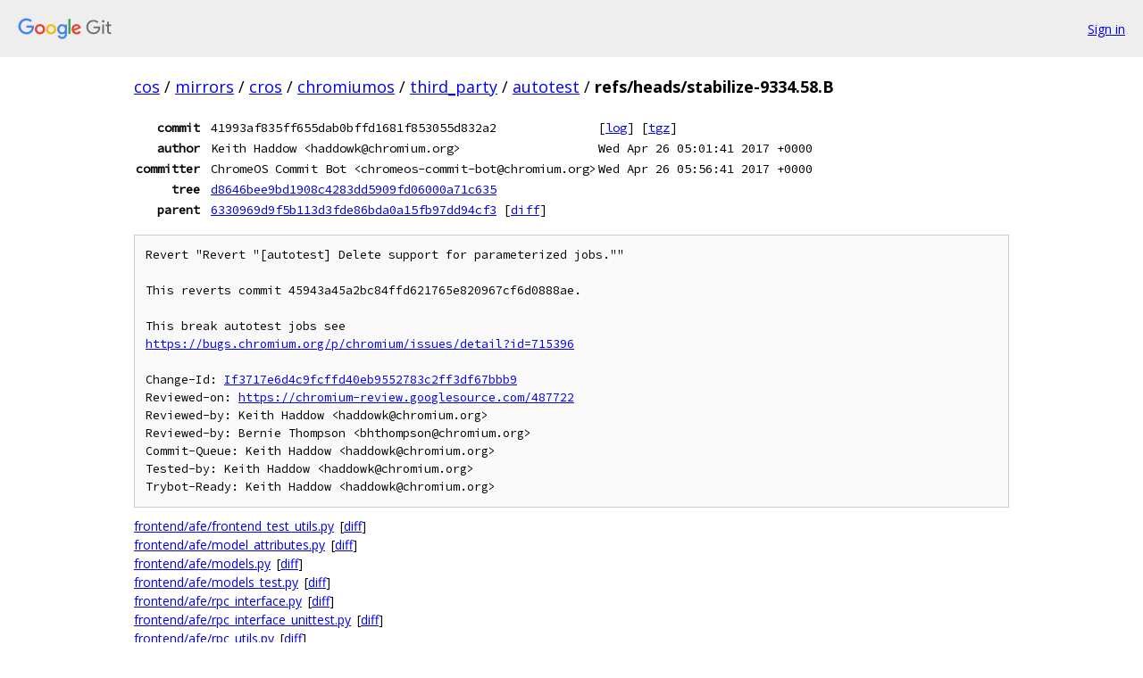

--- FILE ---
content_type: text/html; charset=utf-8
request_url: https://cos.googlesource.com/mirrors/cros/chromiumos/third_party/autotest/+/refs/heads/stabilize-9334.58.B
body_size: 3391
content:
<!DOCTYPE html><html lang="en"><head><meta charset="utf-8"><meta name="viewport" content="width=device-width, initial-scale=1"><title>refs/heads/stabilize-9334.58.B - mirrors/cros/chromiumos/third_party/autotest - Git at Google</title><link rel="stylesheet" type="text/css" href="/+static/base.css"><link rel="stylesheet" type="text/css" href="/+static/doc.css"><link rel="stylesheet" type="text/css" href="/+static/prettify/prettify.css"><!-- default customHeadTagPart --></head><body class="Site"><header class="Site-header"><div class="Header"><a class="Header-image" href="/"><img src="//www.gstatic.com/images/branding/lockups/2x/lockup_git_color_108x24dp.png" width="108" height="24" alt="Google Git"></a><div class="Header-menu"> <a class="Header-menuItem" href="https://accounts.google.com/AccountChooser?faa=1&amp;continue=https://cos.googlesource.com/login/mirrors/cros/chromiumos/third_party/autotest/%2B/refs/heads/stabilize-9334.58.B">Sign in</a> </div></div></header><div class="Site-content"><div class="Container "><div class="Breadcrumbs"><a class="Breadcrumbs-crumb" href="/?format=HTML">cos</a> / <a class="Breadcrumbs-crumb" href="/mirrors/">mirrors</a> / <a class="Breadcrumbs-crumb" href="/mirrors/cros/">cros</a> / <a class="Breadcrumbs-crumb" href="/mirrors/cros/chromiumos/">chromiumos</a> / <a class="Breadcrumbs-crumb" href="/mirrors/cros/chromiumos/third_party/">third_party</a> / <a class="Breadcrumbs-crumb" href="/mirrors/cros/chromiumos/third_party/autotest/">autotest</a> / <span class="Breadcrumbs-crumb">refs/heads/stabilize-9334.58.B</span></div><div class="u-monospace Metadata"><table><tr><th class="Metadata-title">commit</th><td>41993af835ff655dab0bffd1681f853055d832a2</td><td><span>[<a href="/mirrors/cros/chromiumos/third_party/autotest/+log/refs/heads/stabilize-9334.58.B">log</a>]</span> <span>[<a href="/mirrors/cros/chromiumos/third_party/autotest/+archive/refs/heads/stabilize-9334.58.B.tar.gz">tgz</a>]</span></td></tr><tr><th class="Metadata-title">author</th><td>Keith Haddow &lt;haddowk@chromium.org&gt;</td><td>Wed Apr 26 05:01:41 2017 +0000</td></tr><tr><th class="Metadata-title">committer</th><td>ChromeOS Commit Bot &lt;chromeos-commit-bot@chromium.org&gt;</td><td>Wed Apr 26 05:56:41 2017 +0000</td></tr><tr><th class="Metadata-title">tree</th><td><a href="/mirrors/cros/chromiumos/third_party/autotest/+/refs/heads/stabilize-9334.58.B/">d8646bee9bd1908c4283dd5909fd06000a71c635</a></td></tr><tr><th class="Metadata-title">parent</th><td><a href="/mirrors/cros/chromiumos/third_party/autotest/+/refs/heads/stabilize-9334.58.B%5E">6330969d9f5b113d3fde86bda0a15fb97dd94cf3</a> <span>[<a href="/mirrors/cros/chromiumos/third_party/autotest/+/refs/heads/stabilize-9334.58.B%5E%21/">diff</a>]</span></td></tr></table></div><pre class="u-pre u-monospace MetadataMessage">Revert &quot;Revert &quot;[autotest] Delete support for parameterized jobs.&quot;&quot;

This reverts commit 45943a45a2bc84ffd621765e820967cf6d0888ae.

This break autotest jobs see
<a href="https://bugs.chromium.org/p/chromium/issues/detail?id=715396">https://bugs.chromium.org/p/chromium/issues/detail?id=715396</a>

Change-Id: <a href="https://cos-review.googlesource.com/#/q/If3717e6d4c9fcffd40eb9552783c2ff3df67bbb9">If3717e6d4c9fcffd40eb9552783c2ff3df67bbb9</a>
Reviewed-on: <a href="https://chromium-review.googlesource.com/487722">https://chromium-review.googlesource.com/487722</a>
Reviewed-by: Keith Haddow &lt;haddowk@chromium.org&gt;
Reviewed-by: Bernie Thompson &lt;bhthompson@chromium.org&gt;
Commit-Queue: Keith Haddow &lt;haddowk@chromium.org&gt;
Tested-by: Keith Haddow &lt;haddowk@chromium.org&gt;
Trybot-Ready: Keith Haddow &lt;haddowk@chromium.org&gt;
</pre><ul class="DiffTree"><li><a href="/mirrors/cros/chromiumos/third_party/autotest/+/refs/heads/stabilize-9334.58.B/frontend/afe/frontend_test_utils.py">frontend/afe/frontend_test_utils.py</a><span class="DiffTree-action DiffTree-action--modify">[<a href="/mirrors/cros/chromiumos/third_party/autotest/+/refs/heads/stabilize-9334.58.B%5E%21/#F0">diff</a>]</span></li><li><a href="/mirrors/cros/chromiumos/third_party/autotest/+/refs/heads/stabilize-9334.58.B/frontend/afe/model_attributes.py">frontend/afe/model_attributes.py</a><span class="DiffTree-action DiffTree-action--modify">[<a href="/mirrors/cros/chromiumos/third_party/autotest/+/refs/heads/stabilize-9334.58.B%5E%21/#F1">diff</a>]</span></li><li><a href="/mirrors/cros/chromiumos/third_party/autotest/+/refs/heads/stabilize-9334.58.B/frontend/afe/models.py">frontend/afe/models.py</a><span class="DiffTree-action DiffTree-action--modify">[<a href="/mirrors/cros/chromiumos/third_party/autotest/+/refs/heads/stabilize-9334.58.B%5E%21/#F2">diff</a>]</span></li><li><a href="/mirrors/cros/chromiumos/third_party/autotest/+/refs/heads/stabilize-9334.58.B/frontend/afe/models_test.py">frontend/afe/models_test.py</a><span class="DiffTree-action DiffTree-action--modify">[<a href="/mirrors/cros/chromiumos/third_party/autotest/+/refs/heads/stabilize-9334.58.B%5E%21/#F3">diff</a>]</span></li><li><a href="/mirrors/cros/chromiumos/third_party/autotest/+/refs/heads/stabilize-9334.58.B/frontend/afe/rpc_interface.py">frontend/afe/rpc_interface.py</a><span class="DiffTree-action DiffTree-action--modify">[<a href="/mirrors/cros/chromiumos/third_party/autotest/+/refs/heads/stabilize-9334.58.B%5E%21/#F4">diff</a>]</span></li><li><a href="/mirrors/cros/chromiumos/third_party/autotest/+/refs/heads/stabilize-9334.58.B/frontend/afe/rpc_interface_unittest.py">frontend/afe/rpc_interface_unittest.py</a><span class="DiffTree-action DiffTree-action--modify">[<a href="/mirrors/cros/chromiumos/third_party/autotest/+/refs/heads/stabilize-9334.58.B%5E%21/#F5">diff</a>]</span></li><li><a href="/mirrors/cros/chromiumos/third_party/autotest/+/refs/heads/stabilize-9334.58.B/frontend/afe/rpc_utils.py">frontend/afe/rpc_utils.py</a><span class="DiffTree-action DiffTree-action--modify">[<a href="/mirrors/cros/chromiumos/third_party/autotest/+/refs/heads/stabilize-9334.58.B%5E%21/#F6">diff</a>]</span></li><li><a href="/mirrors/cros/chromiumos/third_party/autotest/+/refs/heads/stabilize-9334.58.B/frontend/frontend_unittest.py">frontend/frontend_unittest.py</a><span class="DiffTree-action DiffTree-action--modify">[<a href="/mirrors/cros/chromiumos/third_party/autotest/+/refs/heads/stabilize-9334.58.B%5E%21/#F7">diff</a>]</span></li><li><a href="/mirrors/cros/chromiumos/third_party/autotest/+/refs/heads/stabilize-9334.58.B/global_config.ini">global_config.ini</a><span class="DiffTree-action DiffTree-action--modify">[<a href="/mirrors/cros/chromiumos/third_party/autotest/+/refs/heads/stabilize-9334.58.B%5E%21/#F8">diff</a>]</span></li></ul><div class="DiffSummary">9 files changed</div><div class="TreeDetail"><div class="u-sha1 u-monospace TreeDetail-sha1">tree: d8646bee9bd1908c4283dd5909fd06000a71c635</div><ol class="FileList"><li class="FileList-item FileList-item--gitTree" title="Tree - apache/"><a class="FileList-itemLink" href="/mirrors/cros/chromiumos/third_party/autotest/+/refs/heads/stabilize-9334.58.B/apache/">apache/</a></li><li class="FileList-item FileList-item--gitTree" title="Tree - cli/"><a class="FileList-itemLink" href="/mirrors/cros/chromiumos/third_party/autotest/+/refs/heads/stabilize-9334.58.B/cli/">cli/</a></li><li class="FileList-item FileList-item--gitTree" title="Tree - client/"><a class="FileList-itemLink" href="/mirrors/cros/chromiumos/third_party/autotest/+/refs/heads/stabilize-9334.58.B/client/">client/</a></li><li class="FileList-item FileList-item--gitTree" title="Tree - contrib/"><a class="FileList-itemLink" href="/mirrors/cros/chromiumos/third_party/autotest/+/refs/heads/stabilize-9334.58.B/contrib/">contrib/</a></li><li class="FileList-item FileList-item--gitTree" title="Tree - database/"><a class="FileList-itemLink" href="/mirrors/cros/chromiumos/third_party/autotest/+/refs/heads/stabilize-9334.58.B/database/">database/</a></li><li class="FileList-item FileList-item--gitTree" title="Tree - docs/"><a class="FileList-itemLink" href="/mirrors/cros/chromiumos/third_party/autotest/+/refs/heads/stabilize-9334.58.B/docs/">docs/</a></li><li class="FileList-item FileList-item--gitTree" title="Tree - frontend/"><a class="FileList-itemLink" href="/mirrors/cros/chromiumos/third_party/autotest/+/refs/heads/stabilize-9334.58.B/frontend/">frontend/</a></li><li class="FileList-item FileList-item--gitTree" title="Tree - logs/"><a class="FileList-itemLink" href="/mirrors/cros/chromiumos/third_party/autotest/+/refs/heads/stabilize-9334.58.B/logs/">logs/</a></li><li class="FileList-item FileList-item--gitTree" title="Tree - packages/"><a class="FileList-itemLink" href="/mirrors/cros/chromiumos/third_party/autotest/+/refs/heads/stabilize-9334.58.B/packages/">packages/</a></li><li class="FileList-item FileList-item--gitTree" title="Tree - puppylab/"><a class="FileList-itemLink" href="/mirrors/cros/chromiumos/third_party/autotest/+/refs/heads/stabilize-9334.58.B/puppylab/">puppylab/</a></li><li class="FileList-item FileList-item--gitTree" title="Tree - results/"><a class="FileList-itemLink" href="/mirrors/cros/chromiumos/third_party/autotest/+/refs/heads/stabilize-9334.58.B/results/">results/</a></li><li class="FileList-item FileList-item--gitTree" title="Tree - scheduler/"><a class="FileList-itemLink" href="/mirrors/cros/chromiumos/third_party/autotest/+/refs/heads/stabilize-9334.58.B/scheduler/">scheduler/</a></li><li class="FileList-item FileList-item--gitTree" title="Tree - server/"><a class="FileList-itemLink" href="/mirrors/cros/chromiumos/third_party/autotest/+/refs/heads/stabilize-9334.58.B/server/">server/</a></li><li class="FileList-item FileList-item--gitTree" title="Tree - site_utils/"><a class="FileList-itemLink" href="/mirrors/cros/chromiumos/third_party/autotest/+/refs/heads/stabilize-9334.58.B/site_utils/">site_utils/</a></li><li class="FileList-item FileList-item--gitTree" title="Tree - test_suites/"><a class="FileList-itemLink" href="/mirrors/cros/chromiumos/third_party/autotest/+/refs/heads/stabilize-9334.58.B/test_suites/">test_suites/</a></li><li class="FileList-item FileList-item--gitTree" title="Tree - tko/"><a class="FileList-itemLink" href="/mirrors/cros/chromiumos/third_party/autotest/+/refs/heads/stabilize-9334.58.B/tko/">tko/</a></li><li class="FileList-item FileList-item--gitTree" title="Tree - utils/"><a class="FileList-itemLink" href="/mirrors/cros/chromiumos/third_party/autotest/+/refs/heads/stabilize-9334.58.B/utils/">utils/</a></li><li class="FileList-item FileList-item--symlink" title="Symlink - MODULE_LICENSE_LGPL"><a class="FileList-itemLink" href="/mirrors/cros/chromiumos/third_party/autotest/+/refs/heads/stabilize-9334.58.B/MODULE_LICENSE_LGPL">MODULE_LICENSE_LGPL</a> &#x21e8; <a href="/mirrors/cros/chromiumos/third_party/autotest/+/refs/heads/stabilize-9334.58.B/LGPL_LICENSE">LGPL_LICENSE</a></li><li class="FileList-item FileList-item--symlink" title="Symlink - NOTICE"><a class="FileList-itemLink" href="/mirrors/cros/chromiumos/third_party/autotest/+/refs/heads/stabilize-9334.58.B/NOTICE">NOTICE</a> &#x21e8; <a href="/mirrors/cros/chromiumos/third_party/autotest/+/refs/heads/stabilize-9334.58.B/LICENSE">LICENSE</a></li><li class="FileList-item FileList-item--regularFile" title="Regular file - .gitignore"><a class="FileList-itemLink" href="/mirrors/cros/chromiumos/third_party/autotest/+/refs/heads/stabilize-9334.58.B/.gitignore">.gitignore</a></li><li class="FileList-item FileList-item--regularFile" title="Regular file - .quickmerge_sentinel"><a class="FileList-itemLink" href="/mirrors/cros/chromiumos/third_party/autotest/+/refs/heads/stabilize-9334.58.B/.quickmerge_sentinel">.quickmerge_sentinel</a></li><li class="FileList-item FileList-item--regularFile" title="Regular file - __init__.py"><a class="FileList-itemLink" href="/mirrors/cros/chromiumos/third_party/autotest/+/refs/heads/stabilize-9334.58.B/__init__.py">__init__.py</a></li><li class="FileList-item FileList-item--regularFile" title="Regular file - COMMIT-QUEUE.ini"><a class="FileList-itemLink" href="/mirrors/cros/chromiumos/third_party/autotest/+/refs/heads/stabilize-9334.58.B/COMMIT-QUEUE.ini">COMMIT-QUEUE.ini</a></li><li class="FileList-item FileList-item--regularFile" title="Regular file - common.py"><a class="FileList-itemLink" href="/mirrors/cros/chromiumos/third_party/autotest/+/refs/heads/stabilize-9334.58.B/common.py">common.py</a></li><li class="FileList-item FileList-item--regularFile" title="Regular file - global_config.ini"><a class="FileList-itemLink" href="/mirrors/cros/chromiumos/third_party/autotest/+/refs/heads/stabilize-9334.58.B/global_config.ini">global_config.ini</a></li><li class="FileList-item FileList-item--regularFile" title="Regular file - LGPL_LICENSE"><a class="FileList-itemLink" href="/mirrors/cros/chromiumos/third_party/autotest/+/refs/heads/stabilize-9334.58.B/LGPL_LICENSE">LGPL_LICENSE</a></li><li class="FileList-item FileList-item--regularFile" title="Regular file - LICENSE"><a class="FileList-itemLink" href="/mirrors/cros/chromiumos/third_party/autotest/+/refs/heads/stabilize-9334.58.B/LICENSE">LICENSE</a></li><li class="FileList-item FileList-item--regularFile" title="Regular file - metadata.chromium"><a class="FileList-itemLink" href="/mirrors/cros/chromiumos/third_party/autotest/+/refs/heads/stabilize-9334.58.B/metadata.chromium">metadata.chromium</a></li><li class="FileList-item FileList-item--regularFile" title="Regular file - moblab_config.ini"><a class="FileList-itemLink" href="/mirrors/cros/chromiumos/third_party/autotest/+/refs/heads/stabilize-9334.58.B/moblab_config.ini">moblab_config.ini</a></li><li class="FileList-item FileList-item--regularFile" title="Regular file - PRESUBMIT.cfg"><a class="FileList-itemLink" href="/mirrors/cros/chromiumos/third_party/autotest/+/refs/heads/stabilize-9334.58.B/PRESUBMIT.cfg">PRESUBMIT.cfg</a></li><li class="FileList-item FileList-item--regularFile" title="Regular file - README.md"><a class="FileList-itemLink" href="/mirrors/cros/chromiumos/third_party/autotest/+/refs/heads/stabilize-9334.58.B/README.md">README.md</a></li><li class="FileList-item FileList-item--regularFile" title="Regular file - ssp_deploy_config.json"><a class="FileList-itemLink" href="/mirrors/cros/chromiumos/third_party/autotest/+/refs/heads/stabilize-9334.58.B/ssp_deploy_config.json">ssp_deploy_config.json</a></li></ol><div class="InlineReadme"><div class="InlineReadme-path">README.md</div><div class="doc"><h1><a class="h" name="Autotest_Automated-integration-testing-for-Android-and-Chrome-OS-Devices" href="#Autotest_Automated-integration-testing-for-Android-and-Chrome-OS-Devices"><span></span></a><a class="h" name="autotest_automated-integration-testing-for-android-and-chrome-os-devices" href="#autotest_automated-integration-testing-for-android-and-chrome-os-devices"><span></span></a>Autotest: Automated integration testing for Android and Chrome OS Devices</h1><p>Autotest is a framework for fully automated testing. It was originally designed to test the Linux kernel, and expanded by the Chrome OS team to validate complete system images of Chrome OS and Android.</p><p>Autotest is composed of a number of modules that will help you to do stand alone tests or setup a fully automated test grid, depending on what you are up to. A non extensive list of functionality is:</p><ul><li><p>A body of code to run tests on the device under test.  In this setup, test logic executes on the machine being tested, and results are written to files for later collection from a development machine or lab infrastructure.</p></li><li><p>A body of code to run tests against a remote device under test.  In this setup, test logic executes on a development machine or piece of lab infrastructure, and the device under test is controlled remotely via SSH/adb/some combination of the above.</p></li><li><p>Developer tools to execute one or more tests.  <code class="code">test_that</code> for Chrome OS and <code class="code">test_droid</code> for Android allow developers to run tests against a device connected to their development machine on their desk.  These tools are written so that the same test logic that runs in the lab will run at their desk, reducing the number of configurations under which tests are run.</p></li><li><p>Lab infrastructure to automate the running of tests.  This infrastructure is capable of managing and running tests against thousands of devices in various lab environments. This includes code for both synchronous and asynchronous scheduling of tests.  Tests are run against this hardware daily to validate every build of Chrome OS.</p></li><li><p>Infrastructure to set up miniature replicas of a full lab.  A full lab does entail a certain amount of administrative work which isn&#39;t appropriate for a work group interested in automated tests against a small set of devices. Since this scale is common during device bringup, a special setup, called Moblab, allows a natural progressing from desk -&gt; mini lab -&gt; full lab.</p></li></ul><h2><a class="h" name="Run-some-autotests" href="#Run-some-autotests"><span></span></a><a class="h" name="run-some-autotests" href="#run-some-autotests"><span></span></a>Run some autotests</h2><p>See the guides to <code class="code">test_that</code> and <code class="code">test_droid</code>:</p><p><a href="stabilize-9334.58.B/docs/test-droid.md">test_droid Basic Usage</a></p><p><a href="stabilize-9334.58.B/docs/test-that.md">test_that Basic Usage</a></p><h2><a class="h" name="Write-some-autotests" href="#Write-some-autotests"><span></span></a><a class="h" name="write-some-autotests" href="#write-some-autotests"><span></span></a>Write some autotests</h2><p>See the best practices guide, existing tests, and comments in the code.</p><p><a href="stabilize-9334.58.B/docs/best-practices.md">Autotest Best Practices</a></p><h2><a class="h" name="Grabbing-the-latest-source" href="#Grabbing-the-latest-source"><span></span></a><a class="h" name="grabbing-the-latest-source" href="#grabbing-the-latest-source"><span></span></a>Grabbing the latest source</h2><p><code class="code">git clone https://chromium.googlesource.com/chromiumos/third_party/autotest</code></p><h2><a class="h" name="Hacking-and-submitting-patches" href="#Hacking-and-submitting-patches"><span></span></a><a class="h" name="hacking-and-submitting-patches" href="#hacking-and-submitting-patches"><span></span></a>Hacking and submitting patches</h2><p>See the coding style guide for guidance on submitting patches.</p><p><a href="stabilize-9334.58.B/docs/coding-style.md">Coding Style</a></p></div></div></div></div> <!-- Container --></div> <!-- Site-content --><footer class="Site-footer"><div class="Footer"><span class="Footer-poweredBy">Powered by <a href="https://gerrit.googlesource.com/gitiles/">Gitiles</a>| <a href="https://policies.google.com/privacy">Privacy</a>| <a href="https://policies.google.com/terms">Terms</a></span><span class="Footer-formats"><a class="u-monospace Footer-formatsItem" href="?format=TEXT">txt</a> <a class="u-monospace Footer-formatsItem" href="?format=JSON">json</a></span></div></footer></body></html>